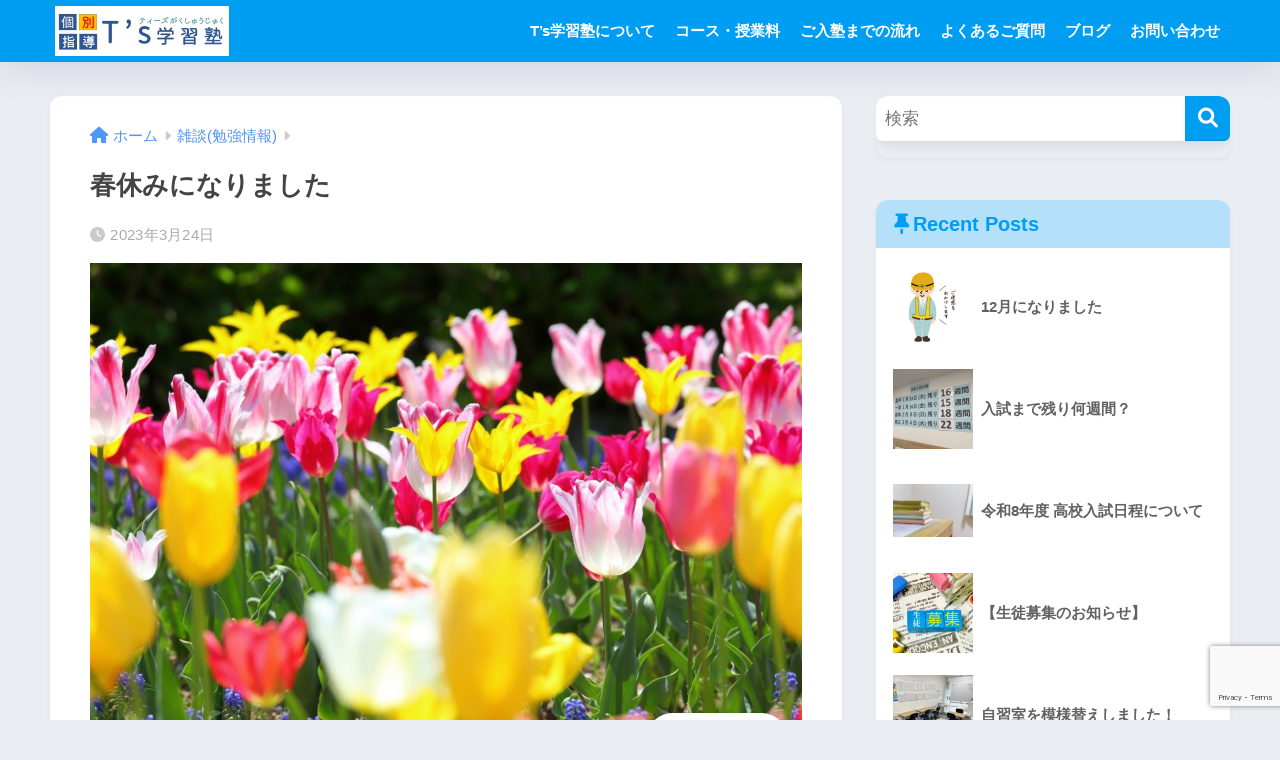

--- FILE ---
content_type: text/html; charset=utf-8
request_url: https://www.google.com/recaptcha/api2/anchor?ar=1&k=6Ld5TnIpAAAAAOdnPETZ4M9EHRLr0eLIs9uiKKbk&co=aHR0cHM6Ly93d3cudHNqdWt1LmNvbTo0NDM.&hl=en&v=PoyoqOPhxBO7pBk68S4YbpHZ&size=invisible&anchor-ms=20000&execute-ms=30000&cb=c78f6r5w8og2
body_size: 49734
content:
<!DOCTYPE HTML><html dir="ltr" lang="en"><head><meta http-equiv="Content-Type" content="text/html; charset=UTF-8">
<meta http-equiv="X-UA-Compatible" content="IE=edge">
<title>reCAPTCHA</title>
<style type="text/css">
/* cyrillic-ext */
@font-face {
  font-family: 'Roboto';
  font-style: normal;
  font-weight: 400;
  font-stretch: 100%;
  src: url(//fonts.gstatic.com/s/roboto/v48/KFO7CnqEu92Fr1ME7kSn66aGLdTylUAMa3GUBHMdazTgWw.woff2) format('woff2');
  unicode-range: U+0460-052F, U+1C80-1C8A, U+20B4, U+2DE0-2DFF, U+A640-A69F, U+FE2E-FE2F;
}
/* cyrillic */
@font-face {
  font-family: 'Roboto';
  font-style: normal;
  font-weight: 400;
  font-stretch: 100%;
  src: url(//fonts.gstatic.com/s/roboto/v48/KFO7CnqEu92Fr1ME7kSn66aGLdTylUAMa3iUBHMdazTgWw.woff2) format('woff2');
  unicode-range: U+0301, U+0400-045F, U+0490-0491, U+04B0-04B1, U+2116;
}
/* greek-ext */
@font-face {
  font-family: 'Roboto';
  font-style: normal;
  font-weight: 400;
  font-stretch: 100%;
  src: url(//fonts.gstatic.com/s/roboto/v48/KFO7CnqEu92Fr1ME7kSn66aGLdTylUAMa3CUBHMdazTgWw.woff2) format('woff2');
  unicode-range: U+1F00-1FFF;
}
/* greek */
@font-face {
  font-family: 'Roboto';
  font-style: normal;
  font-weight: 400;
  font-stretch: 100%;
  src: url(//fonts.gstatic.com/s/roboto/v48/KFO7CnqEu92Fr1ME7kSn66aGLdTylUAMa3-UBHMdazTgWw.woff2) format('woff2');
  unicode-range: U+0370-0377, U+037A-037F, U+0384-038A, U+038C, U+038E-03A1, U+03A3-03FF;
}
/* math */
@font-face {
  font-family: 'Roboto';
  font-style: normal;
  font-weight: 400;
  font-stretch: 100%;
  src: url(//fonts.gstatic.com/s/roboto/v48/KFO7CnqEu92Fr1ME7kSn66aGLdTylUAMawCUBHMdazTgWw.woff2) format('woff2');
  unicode-range: U+0302-0303, U+0305, U+0307-0308, U+0310, U+0312, U+0315, U+031A, U+0326-0327, U+032C, U+032F-0330, U+0332-0333, U+0338, U+033A, U+0346, U+034D, U+0391-03A1, U+03A3-03A9, U+03B1-03C9, U+03D1, U+03D5-03D6, U+03F0-03F1, U+03F4-03F5, U+2016-2017, U+2034-2038, U+203C, U+2040, U+2043, U+2047, U+2050, U+2057, U+205F, U+2070-2071, U+2074-208E, U+2090-209C, U+20D0-20DC, U+20E1, U+20E5-20EF, U+2100-2112, U+2114-2115, U+2117-2121, U+2123-214F, U+2190, U+2192, U+2194-21AE, U+21B0-21E5, U+21F1-21F2, U+21F4-2211, U+2213-2214, U+2216-22FF, U+2308-230B, U+2310, U+2319, U+231C-2321, U+2336-237A, U+237C, U+2395, U+239B-23B7, U+23D0, U+23DC-23E1, U+2474-2475, U+25AF, U+25B3, U+25B7, U+25BD, U+25C1, U+25CA, U+25CC, U+25FB, U+266D-266F, U+27C0-27FF, U+2900-2AFF, U+2B0E-2B11, U+2B30-2B4C, U+2BFE, U+3030, U+FF5B, U+FF5D, U+1D400-1D7FF, U+1EE00-1EEFF;
}
/* symbols */
@font-face {
  font-family: 'Roboto';
  font-style: normal;
  font-weight: 400;
  font-stretch: 100%;
  src: url(//fonts.gstatic.com/s/roboto/v48/KFO7CnqEu92Fr1ME7kSn66aGLdTylUAMaxKUBHMdazTgWw.woff2) format('woff2');
  unicode-range: U+0001-000C, U+000E-001F, U+007F-009F, U+20DD-20E0, U+20E2-20E4, U+2150-218F, U+2190, U+2192, U+2194-2199, U+21AF, U+21E6-21F0, U+21F3, U+2218-2219, U+2299, U+22C4-22C6, U+2300-243F, U+2440-244A, U+2460-24FF, U+25A0-27BF, U+2800-28FF, U+2921-2922, U+2981, U+29BF, U+29EB, U+2B00-2BFF, U+4DC0-4DFF, U+FFF9-FFFB, U+10140-1018E, U+10190-1019C, U+101A0, U+101D0-101FD, U+102E0-102FB, U+10E60-10E7E, U+1D2C0-1D2D3, U+1D2E0-1D37F, U+1F000-1F0FF, U+1F100-1F1AD, U+1F1E6-1F1FF, U+1F30D-1F30F, U+1F315, U+1F31C, U+1F31E, U+1F320-1F32C, U+1F336, U+1F378, U+1F37D, U+1F382, U+1F393-1F39F, U+1F3A7-1F3A8, U+1F3AC-1F3AF, U+1F3C2, U+1F3C4-1F3C6, U+1F3CA-1F3CE, U+1F3D4-1F3E0, U+1F3ED, U+1F3F1-1F3F3, U+1F3F5-1F3F7, U+1F408, U+1F415, U+1F41F, U+1F426, U+1F43F, U+1F441-1F442, U+1F444, U+1F446-1F449, U+1F44C-1F44E, U+1F453, U+1F46A, U+1F47D, U+1F4A3, U+1F4B0, U+1F4B3, U+1F4B9, U+1F4BB, U+1F4BF, U+1F4C8-1F4CB, U+1F4D6, U+1F4DA, U+1F4DF, U+1F4E3-1F4E6, U+1F4EA-1F4ED, U+1F4F7, U+1F4F9-1F4FB, U+1F4FD-1F4FE, U+1F503, U+1F507-1F50B, U+1F50D, U+1F512-1F513, U+1F53E-1F54A, U+1F54F-1F5FA, U+1F610, U+1F650-1F67F, U+1F687, U+1F68D, U+1F691, U+1F694, U+1F698, U+1F6AD, U+1F6B2, U+1F6B9-1F6BA, U+1F6BC, U+1F6C6-1F6CF, U+1F6D3-1F6D7, U+1F6E0-1F6EA, U+1F6F0-1F6F3, U+1F6F7-1F6FC, U+1F700-1F7FF, U+1F800-1F80B, U+1F810-1F847, U+1F850-1F859, U+1F860-1F887, U+1F890-1F8AD, U+1F8B0-1F8BB, U+1F8C0-1F8C1, U+1F900-1F90B, U+1F93B, U+1F946, U+1F984, U+1F996, U+1F9E9, U+1FA00-1FA6F, U+1FA70-1FA7C, U+1FA80-1FA89, U+1FA8F-1FAC6, U+1FACE-1FADC, U+1FADF-1FAE9, U+1FAF0-1FAF8, U+1FB00-1FBFF;
}
/* vietnamese */
@font-face {
  font-family: 'Roboto';
  font-style: normal;
  font-weight: 400;
  font-stretch: 100%;
  src: url(//fonts.gstatic.com/s/roboto/v48/KFO7CnqEu92Fr1ME7kSn66aGLdTylUAMa3OUBHMdazTgWw.woff2) format('woff2');
  unicode-range: U+0102-0103, U+0110-0111, U+0128-0129, U+0168-0169, U+01A0-01A1, U+01AF-01B0, U+0300-0301, U+0303-0304, U+0308-0309, U+0323, U+0329, U+1EA0-1EF9, U+20AB;
}
/* latin-ext */
@font-face {
  font-family: 'Roboto';
  font-style: normal;
  font-weight: 400;
  font-stretch: 100%;
  src: url(//fonts.gstatic.com/s/roboto/v48/KFO7CnqEu92Fr1ME7kSn66aGLdTylUAMa3KUBHMdazTgWw.woff2) format('woff2');
  unicode-range: U+0100-02BA, U+02BD-02C5, U+02C7-02CC, U+02CE-02D7, U+02DD-02FF, U+0304, U+0308, U+0329, U+1D00-1DBF, U+1E00-1E9F, U+1EF2-1EFF, U+2020, U+20A0-20AB, U+20AD-20C0, U+2113, U+2C60-2C7F, U+A720-A7FF;
}
/* latin */
@font-face {
  font-family: 'Roboto';
  font-style: normal;
  font-weight: 400;
  font-stretch: 100%;
  src: url(//fonts.gstatic.com/s/roboto/v48/KFO7CnqEu92Fr1ME7kSn66aGLdTylUAMa3yUBHMdazQ.woff2) format('woff2');
  unicode-range: U+0000-00FF, U+0131, U+0152-0153, U+02BB-02BC, U+02C6, U+02DA, U+02DC, U+0304, U+0308, U+0329, U+2000-206F, U+20AC, U+2122, U+2191, U+2193, U+2212, U+2215, U+FEFF, U+FFFD;
}
/* cyrillic-ext */
@font-face {
  font-family: 'Roboto';
  font-style: normal;
  font-weight: 500;
  font-stretch: 100%;
  src: url(//fonts.gstatic.com/s/roboto/v48/KFO7CnqEu92Fr1ME7kSn66aGLdTylUAMa3GUBHMdazTgWw.woff2) format('woff2');
  unicode-range: U+0460-052F, U+1C80-1C8A, U+20B4, U+2DE0-2DFF, U+A640-A69F, U+FE2E-FE2F;
}
/* cyrillic */
@font-face {
  font-family: 'Roboto';
  font-style: normal;
  font-weight: 500;
  font-stretch: 100%;
  src: url(//fonts.gstatic.com/s/roboto/v48/KFO7CnqEu92Fr1ME7kSn66aGLdTylUAMa3iUBHMdazTgWw.woff2) format('woff2');
  unicode-range: U+0301, U+0400-045F, U+0490-0491, U+04B0-04B1, U+2116;
}
/* greek-ext */
@font-face {
  font-family: 'Roboto';
  font-style: normal;
  font-weight: 500;
  font-stretch: 100%;
  src: url(//fonts.gstatic.com/s/roboto/v48/KFO7CnqEu92Fr1ME7kSn66aGLdTylUAMa3CUBHMdazTgWw.woff2) format('woff2');
  unicode-range: U+1F00-1FFF;
}
/* greek */
@font-face {
  font-family: 'Roboto';
  font-style: normal;
  font-weight: 500;
  font-stretch: 100%;
  src: url(//fonts.gstatic.com/s/roboto/v48/KFO7CnqEu92Fr1ME7kSn66aGLdTylUAMa3-UBHMdazTgWw.woff2) format('woff2');
  unicode-range: U+0370-0377, U+037A-037F, U+0384-038A, U+038C, U+038E-03A1, U+03A3-03FF;
}
/* math */
@font-face {
  font-family: 'Roboto';
  font-style: normal;
  font-weight: 500;
  font-stretch: 100%;
  src: url(//fonts.gstatic.com/s/roboto/v48/KFO7CnqEu92Fr1ME7kSn66aGLdTylUAMawCUBHMdazTgWw.woff2) format('woff2');
  unicode-range: U+0302-0303, U+0305, U+0307-0308, U+0310, U+0312, U+0315, U+031A, U+0326-0327, U+032C, U+032F-0330, U+0332-0333, U+0338, U+033A, U+0346, U+034D, U+0391-03A1, U+03A3-03A9, U+03B1-03C9, U+03D1, U+03D5-03D6, U+03F0-03F1, U+03F4-03F5, U+2016-2017, U+2034-2038, U+203C, U+2040, U+2043, U+2047, U+2050, U+2057, U+205F, U+2070-2071, U+2074-208E, U+2090-209C, U+20D0-20DC, U+20E1, U+20E5-20EF, U+2100-2112, U+2114-2115, U+2117-2121, U+2123-214F, U+2190, U+2192, U+2194-21AE, U+21B0-21E5, U+21F1-21F2, U+21F4-2211, U+2213-2214, U+2216-22FF, U+2308-230B, U+2310, U+2319, U+231C-2321, U+2336-237A, U+237C, U+2395, U+239B-23B7, U+23D0, U+23DC-23E1, U+2474-2475, U+25AF, U+25B3, U+25B7, U+25BD, U+25C1, U+25CA, U+25CC, U+25FB, U+266D-266F, U+27C0-27FF, U+2900-2AFF, U+2B0E-2B11, U+2B30-2B4C, U+2BFE, U+3030, U+FF5B, U+FF5D, U+1D400-1D7FF, U+1EE00-1EEFF;
}
/* symbols */
@font-face {
  font-family: 'Roboto';
  font-style: normal;
  font-weight: 500;
  font-stretch: 100%;
  src: url(//fonts.gstatic.com/s/roboto/v48/KFO7CnqEu92Fr1ME7kSn66aGLdTylUAMaxKUBHMdazTgWw.woff2) format('woff2');
  unicode-range: U+0001-000C, U+000E-001F, U+007F-009F, U+20DD-20E0, U+20E2-20E4, U+2150-218F, U+2190, U+2192, U+2194-2199, U+21AF, U+21E6-21F0, U+21F3, U+2218-2219, U+2299, U+22C4-22C6, U+2300-243F, U+2440-244A, U+2460-24FF, U+25A0-27BF, U+2800-28FF, U+2921-2922, U+2981, U+29BF, U+29EB, U+2B00-2BFF, U+4DC0-4DFF, U+FFF9-FFFB, U+10140-1018E, U+10190-1019C, U+101A0, U+101D0-101FD, U+102E0-102FB, U+10E60-10E7E, U+1D2C0-1D2D3, U+1D2E0-1D37F, U+1F000-1F0FF, U+1F100-1F1AD, U+1F1E6-1F1FF, U+1F30D-1F30F, U+1F315, U+1F31C, U+1F31E, U+1F320-1F32C, U+1F336, U+1F378, U+1F37D, U+1F382, U+1F393-1F39F, U+1F3A7-1F3A8, U+1F3AC-1F3AF, U+1F3C2, U+1F3C4-1F3C6, U+1F3CA-1F3CE, U+1F3D4-1F3E0, U+1F3ED, U+1F3F1-1F3F3, U+1F3F5-1F3F7, U+1F408, U+1F415, U+1F41F, U+1F426, U+1F43F, U+1F441-1F442, U+1F444, U+1F446-1F449, U+1F44C-1F44E, U+1F453, U+1F46A, U+1F47D, U+1F4A3, U+1F4B0, U+1F4B3, U+1F4B9, U+1F4BB, U+1F4BF, U+1F4C8-1F4CB, U+1F4D6, U+1F4DA, U+1F4DF, U+1F4E3-1F4E6, U+1F4EA-1F4ED, U+1F4F7, U+1F4F9-1F4FB, U+1F4FD-1F4FE, U+1F503, U+1F507-1F50B, U+1F50D, U+1F512-1F513, U+1F53E-1F54A, U+1F54F-1F5FA, U+1F610, U+1F650-1F67F, U+1F687, U+1F68D, U+1F691, U+1F694, U+1F698, U+1F6AD, U+1F6B2, U+1F6B9-1F6BA, U+1F6BC, U+1F6C6-1F6CF, U+1F6D3-1F6D7, U+1F6E0-1F6EA, U+1F6F0-1F6F3, U+1F6F7-1F6FC, U+1F700-1F7FF, U+1F800-1F80B, U+1F810-1F847, U+1F850-1F859, U+1F860-1F887, U+1F890-1F8AD, U+1F8B0-1F8BB, U+1F8C0-1F8C1, U+1F900-1F90B, U+1F93B, U+1F946, U+1F984, U+1F996, U+1F9E9, U+1FA00-1FA6F, U+1FA70-1FA7C, U+1FA80-1FA89, U+1FA8F-1FAC6, U+1FACE-1FADC, U+1FADF-1FAE9, U+1FAF0-1FAF8, U+1FB00-1FBFF;
}
/* vietnamese */
@font-face {
  font-family: 'Roboto';
  font-style: normal;
  font-weight: 500;
  font-stretch: 100%;
  src: url(//fonts.gstatic.com/s/roboto/v48/KFO7CnqEu92Fr1ME7kSn66aGLdTylUAMa3OUBHMdazTgWw.woff2) format('woff2');
  unicode-range: U+0102-0103, U+0110-0111, U+0128-0129, U+0168-0169, U+01A0-01A1, U+01AF-01B0, U+0300-0301, U+0303-0304, U+0308-0309, U+0323, U+0329, U+1EA0-1EF9, U+20AB;
}
/* latin-ext */
@font-face {
  font-family: 'Roboto';
  font-style: normal;
  font-weight: 500;
  font-stretch: 100%;
  src: url(//fonts.gstatic.com/s/roboto/v48/KFO7CnqEu92Fr1ME7kSn66aGLdTylUAMa3KUBHMdazTgWw.woff2) format('woff2');
  unicode-range: U+0100-02BA, U+02BD-02C5, U+02C7-02CC, U+02CE-02D7, U+02DD-02FF, U+0304, U+0308, U+0329, U+1D00-1DBF, U+1E00-1E9F, U+1EF2-1EFF, U+2020, U+20A0-20AB, U+20AD-20C0, U+2113, U+2C60-2C7F, U+A720-A7FF;
}
/* latin */
@font-face {
  font-family: 'Roboto';
  font-style: normal;
  font-weight: 500;
  font-stretch: 100%;
  src: url(//fonts.gstatic.com/s/roboto/v48/KFO7CnqEu92Fr1ME7kSn66aGLdTylUAMa3yUBHMdazQ.woff2) format('woff2');
  unicode-range: U+0000-00FF, U+0131, U+0152-0153, U+02BB-02BC, U+02C6, U+02DA, U+02DC, U+0304, U+0308, U+0329, U+2000-206F, U+20AC, U+2122, U+2191, U+2193, U+2212, U+2215, U+FEFF, U+FFFD;
}
/* cyrillic-ext */
@font-face {
  font-family: 'Roboto';
  font-style: normal;
  font-weight: 900;
  font-stretch: 100%;
  src: url(//fonts.gstatic.com/s/roboto/v48/KFO7CnqEu92Fr1ME7kSn66aGLdTylUAMa3GUBHMdazTgWw.woff2) format('woff2');
  unicode-range: U+0460-052F, U+1C80-1C8A, U+20B4, U+2DE0-2DFF, U+A640-A69F, U+FE2E-FE2F;
}
/* cyrillic */
@font-face {
  font-family: 'Roboto';
  font-style: normal;
  font-weight: 900;
  font-stretch: 100%;
  src: url(//fonts.gstatic.com/s/roboto/v48/KFO7CnqEu92Fr1ME7kSn66aGLdTylUAMa3iUBHMdazTgWw.woff2) format('woff2');
  unicode-range: U+0301, U+0400-045F, U+0490-0491, U+04B0-04B1, U+2116;
}
/* greek-ext */
@font-face {
  font-family: 'Roboto';
  font-style: normal;
  font-weight: 900;
  font-stretch: 100%;
  src: url(//fonts.gstatic.com/s/roboto/v48/KFO7CnqEu92Fr1ME7kSn66aGLdTylUAMa3CUBHMdazTgWw.woff2) format('woff2');
  unicode-range: U+1F00-1FFF;
}
/* greek */
@font-face {
  font-family: 'Roboto';
  font-style: normal;
  font-weight: 900;
  font-stretch: 100%;
  src: url(//fonts.gstatic.com/s/roboto/v48/KFO7CnqEu92Fr1ME7kSn66aGLdTylUAMa3-UBHMdazTgWw.woff2) format('woff2');
  unicode-range: U+0370-0377, U+037A-037F, U+0384-038A, U+038C, U+038E-03A1, U+03A3-03FF;
}
/* math */
@font-face {
  font-family: 'Roboto';
  font-style: normal;
  font-weight: 900;
  font-stretch: 100%;
  src: url(//fonts.gstatic.com/s/roboto/v48/KFO7CnqEu92Fr1ME7kSn66aGLdTylUAMawCUBHMdazTgWw.woff2) format('woff2');
  unicode-range: U+0302-0303, U+0305, U+0307-0308, U+0310, U+0312, U+0315, U+031A, U+0326-0327, U+032C, U+032F-0330, U+0332-0333, U+0338, U+033A, U+0346, U+034D, U+0391-03A1, U+03A3-03A9, U+03B1-03C9, U+03D1, U+03D5-03D6, U+03F0-03F1, U+03F4-03F5, U+2016-2017, U+2034-2038, U+203C, U+2040, U+2043, U+2047, U+2050, U+2057, U+205F, U+2070-2071, U+2074-208E, U+2090-209C, U+20D0-20DC, U+20E1, U+20E5-20EF, U+2100-2112, U+2114-2115, U+2117-2121, U+2123-214F, U+2190, U+2192, U+2194-21AE, U+21B0-21E5, U+21F1-21F2, U+21F4-2211, U+2213-2214, U+2216-22FF, U+2308-230B, U+2310, U+2319, U+231C-2321, U+2336-237A, U+237C, U+2395, U+239B-23B7, U+23D0, U+23DC-23E1, U+2474-2475, U+25AF, U+25B3, U+25B7, U+25BD, U+25C1, U+25CA, U+25CC, U+25FB, U+266D-266F, U+27C0-27FF, U+2900-2AFF, U+2B0E-2B11, U+2B30-2B4C, U+2BFE, U+3030, U+FF5B, U+FF5D, U+1D400-1D7FF, U+1EE00-1EEFF;
}
/* symbols */
@font-face {
  font-family: 'Roboto';
  font-style: normal;
  font-weight: 900;
  font-stretch: 100%;
  src: url(//fonts.gstatic.com/s/roboto/v48/KFO7CnqEu92Fr1ME7kSn66aGLdTylUAMaxKUBHMdazTgWw.woff2) format('woff2');
  unicode-range: U+0001-000C, U+000E-001F, U+007F-009F, U+20DD-20E0, U+20E2-20E4, U+2150-218F, U+2190, U+2192, U+2194-2199, U+21AF, U+21E6-21F0, U+21F3, U+2218-2219, U+2299, U+22C4-22C6, U+2300-243F, U+2440-244A, U+2460-24FF, U+25A0-27BF, U+2800-28FF, U+2921-2922, U+2981, U+29BF, U+29EB, U+2B00-2BFF, U+4DC0-4DFF, U+FFF9-FFFB, U+10140-1018E, U+10190-1019C, U+101A0, U+101D0-101FD, U+102E0-102FB, U+10E60-10E7E, U+1D2C0-1D2D3, U+1D2E0-1D37F, U+1F000-1F0FF, U+1F100-1F1AD, U+1F1E6-1F1FF, U+1F30D-1F30F, U+1F315, U+1F31C, U+1F31E, U+1F320-1F32C, U+1F336, U+1F378, U+1F37D, U+1F382, U+1F393-1F39F, U+1F3A7-1F3A8, U+1F3AC-1F3AF, U+1F3C2, U+1F3C4-1F3C6, U+1F3CA-1F3CE, U+1F3D4-1F3E0, U+1F3ED, U+1F3F1-1F3F3, U+1F3F5-1F3F7, U+1F408, U+1F415, U+1F41F, U+1F426, U+1F43F, U+1F441-1F442, U+1F444, U+1F446-1F449, U+1F44C-1F44E, U+1F453, U+1F46A, U+1F47D, U+1F4A3, U+1F4B0, U+1F4B3, U+1F4B9, U+1F4BB, U+1F4BF, U+1F4C8-1F4CB, U+1F4D6, U+1F4DA, U+1F4DF, U+1F4E3-1F4E6, U+1F4EA-1F4ED, U+1F4F7, U+1F4F9-1F4FB, U+1F4FD-1F4FE, U+1F503, U+1F507-1F50B, U+1F50D, U+1F512-1F513, U+1F53E-1F54A, U+1F54F-1F5FA, U+1F610, U+1F650-1F67F, U+1F687, U+1F68D, U+1F691, U+1F694, U+1F698, U+1F6AD, U+1F6B2, U+1F6B9-1F6BA, U+1F6BC, U+1F6C6-1F6CF, U+1F6D3-1F6D7, U+1F6E0-1F6EA, U+1F6F0-1F6F3, U+1F6F7-1F6FC, U+1F700-1F7FF, U+1F800-1F80B, U+1F810-1F847, U+1F850-1F859, U+1F860-1F887, U+1F890-1F8AD, U+1F8B0-1F8BB, U+1F8C0-1F8C1, U+1F900-1F90B, U+1F93B, U+1F946, U+1F984, U+1F996, U+1F9E9, U+1FA00-1FA6F, U+1FA70-1FA7C, U+1FA80-1FA89, U+1FA8F-1FAC6, U+1FACE-1FADC, U+1FADF-1FAE9, U+1FAF0-1FAF8, U+1FB00-1FBFF;
}
/* vietnamese */
@font-face {
  font-family: 'Roboto';
  font-style: normal;
  font-weight: 900;
  font-stretch: 100%;
  src: url(//fonts.gstatic.com/s/roboto/v48/KFO7CnqEu92Fr1ME7kSn66aGLdTylUAMa3OUBHMdazTgWw.woff2) format('woff2');
  unicode-range: U+0102-0103, U+0110-0111, U+0128-0129, U+0168-0169, U+01A0-01A1, U+01AF-01B0, U+0300-0301, U+0303-0304, U+0308-0309, U+0323, U+0329, U+1EA0-1EF9, U+20AB;
}
/* latin-ext */
@font-face {
  font-family: 'Roboto';
  font-style: normal;
  font-weight: 900;
  font-stretch: 100%;
  src: url(//fonts.gstatic.com/s/roboto/v48/KFO7CnqEu92Fr1ME7kSn66aGLdTylUAMa3KUBHMdazTgWw.woff2) format('woff2');
  unicode-range: U+0100-02BA, U+02BD-02C5, U+02C7-02CC, U+02CE-02D7, U+02DD-02FF, U+0304, U+0308, U+0329, U+1D00-1DBF, U+1E00-1E9F, U+1EF2-1EFF, U+2020, U+20A0-20AB, U+20AD-20C0, U+2113, U+2C60-2C7F, U+A720-A7FF;
}
/* latin */
@font-face {
  font-family: 'Roboto';
  font-style: normal;
  font-weight: 900;
  font-stretch: 100%;
  src: url(//fonts.gstatic.com/s/roboto/v48/KFO7CnqEu92Fr1ME7kSn66aGLdTylUAMa3yUBHMdazQ.woff2) format('woff2');
  unicode-range: U+0000-00FF, U+0131, U+0152-0153, U+02BB-02BC, U+02C6, U+02DA, U+02DC, U+0304, U+0308, U+0329, U+2000-206F, U+20AC, U+2122, U+2191, U+2193, U+2212, U+2215, U+FEFF, U+FFFD;
}

</style>
<link rel="stylesheet" type="text/css" href="https://www.gstatic.com/recaptcha/releases/PoyoqOPhxBO7pBk68S4YbpHZ/styles__ltr.css">
<script nonce="xbjtD1Z2SFG4XuaLxdAZjQ" type="text/javascript">window['__recaptcha_api'] = 'https://www.google.com/recaptcha/api2/';</script>
<script type="text/javascript" src="https://www.gstatic.com/recaptcha/releases/PoyoqOPhxBO7pBk68S4YbpHZ/recaptcha__en.js" nonce="xbjtD1Z2SFG4XuaLxdAZjQ">
      
    </script></head>
<body><div id="rc-anchor-alert" class="rc-anchor-alert"></div>
<input type="hidden" id="recaptcha-token" value="[base64]">
<script type="text/javascript" nonce="xbjtD1Z2SFG4XuaLxdAZjQ">
      recaptcha.anchor.Main.init("[\x22ainput\x22,[\x22bgdata\x22,\x22\x22,\[base64]/[base64]/[base64]/[base64]/[base64]/[base64]/[base64]/[base64]/[base64]/[base64]\\u003d\x22,\[base64]\x22,\x22w6A5LcOhTW8RwoXCiMKVw7pJwpF1wqfCm8K4e8O/[base64]/Cu0nCisKdw57DmMKNOEHDlH/ClW3DvsK8EsO7VlpIcVsJwofCnAlfw67DlcOSfcOhw4vDsldsw4ZtbcK3wpY6Ijx9KzLCq3fCm11jTsOzw7Z0dsO0wp4gZibCjWM0w57DusKGGMKtS8KZC8OHwobCicKuw59QwpBCScOveHHDlVNkw7XDmS/DojYIw5wJI8OZwo9swrfDh8O6wq5iawYGwrPCgMOeY1bCo8KXT8K2w6Iiw5IyJ8OaFcOYCMKww6wnVsO2AAXCnmMPSW47w5TDll4dwqrDjMKuc8KFS8OZwrXDsMOeJW3Dm8OtOGc5w6LCosO2PcKkI2/DgMKrTzPCr8K/wpJ9w4JgwqvDn8KDVWlpJMOEeEHCtFFVHcKRKCrCs8KGwp5yez3Cp0XCqnbCgQTDqj4Iw4BEw4XClkDCvQJ/[base64]/PF95w60oGE8zw4vDv1fDtCDCjMKtw6YTEmfDpsKlOcO4wrNJE2LDtcKQLMKTw5PCsMO1QsKJFC0SQcO4ACwCwrvCm8KTHcOMw6QAKMK4J1MreU5Iwq5wc8Kkw7XCs0LCmCjDnXgawqrCn8Opw7DCqsOMQsKYSzIiwqQ0w7IDYcKFw6t1OCdaw6NDbWgnLsOGw6/Cm8OxecOYwovDsgTDvDLCoC7ChRFQWMKJw48lwpQaw5AawqBgwp3Coy7DqmZvMzlfUjjDo8OnX8OCV13CucKjw4lWPQkcIsOjwpsQH2Q/[base64]/[base64]/CnDXDv8KyfcOcwp01wovDpMKDw4zCqsK3TcKcUGlsFcKBHR7DniDDl8KdH8O7wpPDrcOKFS8uwoPDv8OrwrEww5LDukTDv8ORwpDDqMOkw7vDtMOVwp8HRnl9F1zDqXN2wrk2wpBjV354bw/Dr8OXwo7DpHvCrMOeahbCgBnCu8KcHMKJEjzDlcOHAMKzwo9ZKn1MGsKmwoB5w7nCryJ9wqXCtMK5EsKXwrMywpkfOsOpKD7Cm8KmA8KPJAhNwpTCqsK3C8Ohw7w7wqpeb0lXw6zCuxpbGsOae8KFajJmw6olwrnCkcK/EsKqw6RoIMK2McKOc2Ukw5rCv8ODAMODRsKaTMKPT8OOecKuG2IkCsKBwrtfw7jCjcKFw4IXLwTCjsO2w6LCqj16Kwo+wqbCpHklw53Dk3PCtMKKwpcDPCfCkMK+Cj3DisOGeWHCsQrDn3dqbMK3w6HCqcK0wq1xcsKqH8KRwp4kw6/Cqj0GdsO1dsK+Q15owqbDmjBTw5YXBMKQAcO2EUXCqUQNP8KXw7PCogXDvsOpbsOUfUJtA34RwrNVLB/Dtk4dw6PDpGzCtVZQOA3DjCLDlcOvw74fw6PDrMKAD8OAbTJkdMOJwpYGHmvDt8KfFcKiwoHCvg9jDMOqw5kaWMKbw7oydSdewpd/[base64]/w7Zpwrtrw5R8wqPCgCJGw6pZPQ/DosKVHxvDl2TDlsOxJMOgw6Bxw7c8FsOEwo/DvsOLIWXCmhIcJQjDvTNnwrgRw6DDkkQwKEbCr359HsKpRUp/w7l6NAhcwpTDoMKPWWlMwq1wwodkw5kEEsOBbsOzw6zCqcKWwrLCgsOdw7FlwpDCiDtiwp/[base64]/FsK2wo0DV3rCucKGwodZOm0rf8OTw6jDuTDDocKwwpZXfTXCslRUw5RXwr1lD8ONNlXDmGfDtMOAwrYyw6hvNSrDm8K/YWLDn8Onw6nCk8KkfjBjFsKVwo/DiGJTU0s+wpQLD3fDnlTCgzt9dsOHw6Akw7HCkC7DsGTCv2bDj3TCrAHDkcKRb8KXTS4Ww6I/[base64]/CojrCiDpUwrvDpsOPw4A4wpHDq8OLSMOQZ8K5CsOYw6AJNy7Ct3djVyjChcOUeTEZVMKdwqQbwokoEsOkwoUNwq53wrBiBsOnO8Kew557cw9uw7ZLwqLCrsKgW8KhNgTCksOuwoRkw4HDuMOcasOXw6XDjcOWwrIYw7fCpcOxEnDDqk8Bw7DDucOfYzE/KMKWWG/DscKnw7tkw6fDksKAw404wozCp2hsw4Qzwoo3wptJMC7ClTrDrTvCuQ/CgMOUYRHDqmlEPcKhShDDncKHw4YnXz1fTypqBsObwqfDr8KiMHXDii09CyNDfSHCtQV0AQ0FElZXScK2bVjDs8OWdcO5wq/DuMKKR08vYBPCl8OuW8KnwqvDqF/DpUjDusONwqrCrCFMCsKgwrjCjS7DhGjCpMOvwpPDh8OEXBN0ImvDqVsKLA5bI8OVw67Cu2oUX0t+agzCrcKIRcOubcOYLMKAAsO3wrtiPgvDh8OGLlvCu8K3w58WKcOnw7lxwpfCrktHw7bDiE02EsOAQMOdVMOmb3XCkV/DlQtewrHDpz/CjHkgHRzDhcK3KMOeeRnDuUBEasOGw41WClrCuyxVwokRw4rCjsKqwqBxGD/CgFvCnA4xw6vDtCoOwofDjXFQwq/[base64]/CmcKqwq1qwq8/[base64]/[base64]/CncKTCQXDmG9TJ28uw4LCuV7CgwrDqwtQX0HDu23Dh3wVOykHwrXCt8OcTmrCmmJTCE9kfcK8woXDlXhdw7o4w7Mnw78kwr/Cr8KVBxvDl8KZwrAFwpzDqG4Zw7dSFnQAVxjCnkHDoVEEw6F0fcObIFMiw5XCmsO/wrbDiHsqL8Ofw4BtTXwnwrrDpcK3wqnDhcOzw6fChcOjw6/DqMKaTTJZwrfCiCxkIQvDusOBAcO/w7nDq8OXw41zw6LDvsKcwrzCucKTLH7Cnxosw6HDsmHCv1vDn8O8w6JIdsKOScKVIVjChgEKw77CjMOawpJWw4nDvsOBwpbDk2UwK8KTwrfCt8KLwo5qccOOAFHCtsO8cDrDr8KWLMKLVQMjUiJRwo01dzQHEMOdbcOsw53DqsOWwoUpC8K5XsKbFDBXNMKgw7nDm3/DsXPCnnnDt3REScKSZMKNw61dw5x6wrhFbnrCgcKaUSHDu8KGTMKxw513w65JPcKuw77CocOWwqnDmA7Dg8Kuw7HCv8KOXkrCmlo1fMOuwr3DqsKxw4NuIzxjfxvCtiY8wrzCjUM5w6XCtcO0wqLCncOIwrbDvkLDsMO/[base64]/DsMKVTnkvYsKrBMKgFFZSwqTCv3BGSxEyLsKIwrnDqhcrwrNgw4NlHXnDg1fCqsKqI8Kgwp3DrcOgwpjDmsODbB7CrcKvRjTChMOkwoxMwpXDi8Kmwp1mbMOuwoBOwrETwqTDkDsBw6d0ZsOJwqUWGsOnw7/CssO+w7I1wrrCksOjRMKCw6N0wpvCuQstcsOYwooUw7zCt13Co1TDpTsww7FIK1jCtGjDjSxIwqfDnMOlXhg4w5pyK2HCu8Opw4bDgkHDpibDqmnCgcOlw6Vtw78Kw7HCiFbCvMKqVsKEw4M2QH9Uw607w6RXFXJtfMKew6ZUwqbCoA0zwoXCqE7Cgg/DvkV+w5bClMK6w47DtS84w5o/w6tRE8KYwoHCtMOSwoHCpMKUc0clwpzCvMKwVmnDocOvw5Mrw43DpcOew6FLcw3DuMK/IQPCgMKywqk+VTNfwrluHMO3wprCscOdGR4UwqsSXsOXwplrLwprw5RIQUXDjsK3RRbChXUqV8OFw6jCr8O+w4DDvsO+w6Npw5zDlMK2wo1Hwo/Dv8O0wqDDpcOvWBAPw4XCi8Oaw6bDhzsaNQdzw4rDmMOVGnrDj37DpMOtVHjCvsO4T8KYwqLDv8Ofw6rCtMKswq5Dw6cIwq98w6LDtlDCqWDCqFbCqcKKwpnDrwR5wqZvQsKRA8KYO8OawpzCk8KnWMKywo1yMHxcCsK/F8Oiw7kBwp5jV8KiwpgjXiUYw7JRRcK2wpksw4HDtW1KTjLDvcOnw7HChcOQBW/[base64]/LcO5M8Oaw7DDgAEvwpfDoysFw5/CqcKhwqjDjsO/wq7ChUnDizV6w5bCkxLDocK3OEgXw7rDgsKXLFLDp8Kbw5EEFxnCvUTCpMOiw7HChSx4w7LClT7Cv8Ozw74xwpxJw5fDkU5cAMK8wqvCjkgMSMOHe8KgehjDrsO2FSvCocKswrAQwos4YC/ChMOfw7B9Z8Ohw70EacO7FsKybcOgfnVUwo9GwpRMw5rClDnDiUvDocOZwrPClMOma8KWw6HCpRHDhMOHRMOpa0EpNQMUJ8KUwrrCgx8Bw5LCiErDsD/CgxouwoTDr8KBw5pxMXE7w4nCmlnDsMKoKFkVw5JEYsOBw6I2wrNmw5vDlU/DhU53w7MGwpQbw6bDqsOOwpPDqcKBw48kNcKEw6nCmjnDj8OUV0DCmUvCtMOjQ1rCk8K8RifCjMO1wrYfIQwjwoTDpUA0WcOteMOQwqnCsCLCm8KefsOxwp3DsDN9Qy/CsQLDqsKvwqlHwqrCoMOzwqXDvRTDu8KBw6LCmz8Fwo3CmgPDqsKZI1FOHz7DmsKPJAXCtMOQwrI+w5LDjRlRw7xiwr7Cvw7Cu8Kmw5vCrMOOGMOuBMOydcOhD8KBwpt6ScO1wprDiG9/DMO7P8KcO8OKN8ODCAbCpcK4wox6XRrDkC/DlcOOw4vCljgMw79gwonDmT3Cn1NwwoHDjMKSw57DtUV1w5VAC8K7NcOuw4Z+U8OWFE0Cw4nCqxLDj8Kiwq8ZKcK6AX49w5gowp5QNgLDnHU+w683w5dsw4nCilvCnVxEw7rDoQEvKHXCjnVPw7bCv0nDuTLDlsKJSCwtw7XCgxzDrh/[base64]/DuMKhRsKFwq3CkS1cw6Bnwr8MJRfDt33ChwNqUG4Ow5FzZMOgI8KPwqpOKsKubMOefDtOw5XCt8KZwoTCk0XCvEzDjS9/wrMMw5xhw7rClxN1wpnCvj81G8OfwpNhwpHCg8Kxw6kewqo4A8KCUBfDhENxFcKYInkCwr/CuMKlTcOBLjgNw7lFXsK+AcK0w4tDw7bCicOicyBDw7ASwrrDvwjCicOWK8OXISPCsMKmwq5dwrgsw6vDmjnDm0YqwoU7JC7CjBsGPsKbw6jDsw03w4vCvMOlTUMqwrvCk8O9w5rDucOKYiVWwpdXwpXCjjgzaD3DmhHClMOEwqjCvjpZOMOHLcKWwpzDkVfCpV/CgcKOfFMJw51bGynDr8OJTMOFw5PDsU7DvMKIw5I4Z3U8w4LDh8Oawpozw5fDkX/[base64]/IcKNf8KKSy5gZ8OiajkKwptuw709ecK7e8OhwqfCqVXCnw8YMMK4wqnDlj8GYsKAKsONekEWw5rDt8OiRW3Dl8KCw5Q6YDvDq8KIw6dHccK6bC3Dp2RqwpBYwpzDiMOEd8KvwrDCp8O7wrHCplF7w43ClMKtDDbDhMOuw69/[base64]/DnkXCqcOywpRcw4LCiSQdFSbCpMOQwp1xQmQkw5F1w5gNd8K9w7TCt18Uw7A4MR/DusK6w6pcw5PDgMKRWMKgQHQeEityesOLwoDCr8KQTQN+w4M0w57Ds8KowoBww5PCqSZ9w6rCkRjCq3PCm8KawqQywpPCn8Ojwpsmw4HCjMKawqnDuMKufcOUKmTDk3cowoPDhMKRwo54wrXCncOmw7t6MT7Do8ORw5gKwqx4w5DCsgppw6AawpPDtVNzwoNDCV/ClsOXw4oLMHQ9wobCosOBPGx8CcKCw685w41vcA8GY8OOwqc3MkBuHAcLwqZuB8Oow6V2wocfw7XChsKqw7hwBMKARmDDi8OtwqfDq8ORw6QfVsOHeMO5wpnChUBdFcOXw7/Dk8KNwr8sw5fDgmU6bcK4WhQkSMOfw5I/[base64]/DoGI4YcKvYHxrw5XCtcO2w43DkcKvXXfCqCZ4FsOkCsK8YcOYw4hqHjLDocKOw7XDqcOnwr3Cs8Kqw6UNNMKKwpDDucOeKBfCt8KtTsORw4pZwq/CpcKBwqpTbMOpfcO+w6FSw7LCisO7OGjDvsKVw4DDj00FwoczScKZwpBPfyjDpcOPLhwZw5nCkkR8wpbDv1bCiTvDozDCkz1fwo/DpMKAwpHCm8KYwosqX8KqTMOdScKDM3HCoMO9B35gwqzDvU5/wrg/HD8eFFcVwqzDl8OHwpDDgsKZwpZTw6M5axUbwqZIKBjCicOvwo/DmMK2w6bDmj/DnHkuw6fCkcOYKcOIRz7CogjDgx7DuMOkbw1SFmPCmwbCssKrwrU2QzorwqXCnhAXM2nCq1HChhZSchDCvMKIacOwcElBwqd7N8KLwqZoD39td8O1w4zDuMKITisNw6zDssO3Yg0hWsK4DsObXXjDjFc/[base64]/CmWhmIcOUw7bDkcOnYMOLBMOBVDg1w5B7w4DCqMKWwpLCmcOSNcOAwo0ZwqMPXsKnwr/Ci0sfccOeHMK1woBgCn7Dg2jDoV3ClkLCtsKew79+w7DCs8OFw45NVhHCgiDDozlmw45DV0fCjHDCk8O/w4piJHMpw6vCmcKpw53CssKuTSYKw6YXwp5TIz1MQ8KsCgDDr8OJw6/Cu8KewrbCkMODwqjCnTrCnsOKPjXCu2Y1IlRbwo/DscOFZsKoIcK3I0/[base64]/Ds8KWwrLDhsK4w7jCrMOnG3R4WWNfwoXCsDtLd8KrPsONMcK/wrVMwr3DiX0gwp8Qwr0OwohmYTUjw6gJeU4dIsKGHcOWNEYtw4HDjsKrw7vDoDJMesOGUWfDssOCGcOEWAjDvcOwwrw+AsOeU8O3w7QHR8OwS8Ouw58ow4sewrbDrsOKwprDkRXCr8Kow49QJsKsGcKTZsOOfjzDscOydid2biE7w4dEwo3Du8O/w5kXw5zCqUUhw6TCpMKDwpHDr8O4w6PCqcKqL8OfScK2ZTwOSsOQaMOHCsKzwqYfwohBFjkSf8KDwosWfcOxw7vDksOSw6ddIh7CkcOwJMKxwonDi2HDphQJwrQ6wr1Lwrs/LcKDdcK9w7FmGmLDrlLCk3TCmcK5RjhgFz82w53DlGk0AsK4wphWwpgYwoLDkULDpcO1B8KYW8KpKcOFwq0BwowBUkc6MWJZwpcTwroxw64gTDHDk8KvNcOBw71Dw5vCn8Kww4XCjE5ywr3CncKRLsKHwo/Cg8KVVn7DilPCq8O9wrPDgMOJQcOJKXvChsKdwrHDtDrCt8OJLTjCvMKdXG0Yw5Frw4nDgm/DrHDDtcKxw5QtHF/DtUnDisKteMOWY8OYTcORQCzDnVpCwpFAb8OuMTBfWCFpwovCpMKYPHfDr8OMw7jDjsOgC1x/[base64]/DlsKEwpwvw6vCnjxnAj9UIsKNCsKnw4kowrtKZMK3TFdLwrbClmXDgnvCocO6w4fCssKdwrohwp5kU8Obw7LClsOhe2TCsRBuwozDvxVwwqQ0XMOWacK/BAwOwr5SZ8OkwqvCl8KAGcOxOsKJwoRpSHfCv8KwI8KhXsKGMlQ2wpICw5YMTsOlwqzCrMO+wr5jLcOCYwo/wpYew5PCkFTDisKxw6RqwqPDhsKbDcKWIcKYMlMPwqMIDyTDm8OGMhNjw7PCpMKpUcOyc03CtCnCuhstEsKYSsOrEsOTGcOGAcOWGcKywq3ClUzDtnbDoMKgWx/[base64]/Cg8OAUzTDjMKNEsOowqjCllHDqcKsw5BJbcKIw7cOEcOle8K6wpY6BsKiw4vDtcOfdDfCinHDkxwcwpAPWXtDLAbDlV7CpcO6JyVXw6k8w4J7wqTDrcKCwo4CGMKtw5xMwpcbwp/ChBfCvlPCscKLw7XDrg/DnsOEwovCvBTCm8OrbMKBAQPDnxbCs0LDtsOucUZZwrvCrsO0wqxgdg9MwqvDiX7DuMKlYSXDvsO6w4vCvsKWwp/[base64]/[base64]/wp/DisKcw41Rwp1fIBc8NcOIwqjDlxjCnDBsfxHDtcOZecOfwrDDosK1w6nCpsObw4/ClglSwrx6D8OzZMKCw4DCmkIiwroFasKOMcOYw7/DisORw4dzEcKLwrc5CMKMSVR1w6DCrMK6wo/[base64]/DssKZYkfCkiMFTcKXZgHDgMKvwo7CoEMdW8K6ecOxwqUwwq3Co8OoTmImw6fCrMKxwokDLnjCo8KMwoplw7PCrMOvJMO2czJ4wpzCm8OjwrJNw4fCsgjDghIoKMKbw64sQVEeRMOQeMOywpnCicOawqfCucOuw55IwrjDscKkFMOoJsO+Rj/CgcOuwqVBwpsPwrE9RR/CnxXCqXVuM8KfDlzDm8OXMMKReSvCq8O5DcK6QXTDp8K/Yz7DjEzDu8OMFcOqMTLDm8KWR0wQayx1d8OgBA8ww4xTXcKpw4BEwozCkngVwqjCi8KAw67CtMKaDMOdaSokOgcrcATDpcOgJFxdDMK1VEnCoMKPwqDDlWkRw6nCpsO0XHI4wpk2CMK4QsKzQTXCp8K6wqEOL1/Di8OrNsK7w48Xw4jDgzHClQ7DjR97wqMFwr7DtsKowpcIAHnDksOMwqXDkz5Ww67Dg8K/G8K2w7XDhArDqMOLw43CtcKrwp7CkMOVwrXDigrDisOpw4ozbiRtw6XCocOCw6rCijgWNm7CgCdiHsK0AMO7wovCisO2wogIwpZqD8KHVxPClXjDiGDCqMOQCcOkw7d/KcO0QcOiwrbCosOnG8OVYMKUw6nCrW4uDcKSSxLCqUjDn2XDgl4Iw7sNH3LDgcKMw4rDjcK+IMKqLMOuYcKHTsKDGGVjw6VeQRc+w5/CqMODK2bDpcK4O8K2w5USwrFyQ8Oxw6fCv8KbLcOXRTjDuMKlWxdsR1DCp3Mcw684wrrDjsKEbMKtQcKwwp98wrkbQH5DAS7Dj8Okwp7DisKJRUNJKMOIBTouw6JwOV9vH8OVZMOhJwDCjg3CijNAwpvCpC/DqV7CtCRUw6pdYx0pC8KjfMKzMS97GiRBNsKhwq7DsRvDtMOMw6jDs0PCp8KSwrkQATzCjMKrEcOxV2R3wpNawqjCgMKewo7CgMOtw41TT8Kbw7V9RMK7D2Z/NUzCi13DlyHDucKgwrXCo8KswoHCkQlDMsOwGzjDr8KswqR4OHLCmGbDvF/CpMKiwojDs8ORw7djMGrClw3CpGRNAsKhwr3DhnvCpyLCm3JuOsOMw6wpNQgZLsK6wrsvw6XCiMOsw7NpwrTDrmM8w7HCriPDoMKpwqZZPmTCuwDCgmPCoyXCuMO+wrRiw6XCq1JHU8KxdR/CkzBZAFnCqxfDncK3w5fDp8Orwo7DuTjCn0IwfsObwoLCr8OQQcKCw6FOwq7DpsOfwo92wpAIw4xiKcK7wpMTacO/wo0Xw4BkS8K4w6Vkw57DtQhHwr3DvcO0aFfCgWdFcQzDg8Omc8OrwprDr8OowopMMUvDm8KLwpnCucKnJsKKBXjDqGpLw5sxw7DDjcK0wpXCmcKXWMK/w4JHwrA6w5XCjcOeYmFgR3ZTwo9zwoEhwpLCp8KZw5jDhAPDrk3DlMKUDCTCuMKOR8OQcMKfWcKwVQDDucONwoAMwovDmHBqG3rClMKJw7hyVMK/cW3CozTDtlkcw4ZiRjYcw6kHR8OjR0vDqx7DkMO/w5FXw4Yhw6bCtirDhcKQwoI8wqNawpUQwoUocnnCvsKfwqBzJsK4QcO/w5t0Xh5FCRscGcObw5YQw77Ds2c7wrjDhnk5fcKFI8KrQ8KScsK1wqh4F8O5w6Ixw5vDvihjwow/N8Kyw5drOGZ8wooDAlbDjUBewpZSK8O0w5DDt8KQRmkFwrMCJGDCuUrDscOXwoUow7l2w63DimLClcOmwrvDrcOUfzs9wqvCv0zCgMK3AwjCh8KIHsKewoXDnWXCv8OxVMO5YEbChXxgwq/DoMOTT8O5wozCj8Odw5TDnRISw6LCqT0WwrVLw7dDworCpcOsAWrDqV59QTFXbTlUb8OSwr8tWMKyw7dgw6LDr8KCEsO3w69zEy8Uw6VBMwxNw4M0EMOxAVYrwpbCjsKQwp8vC8OsdcOSwoTCs8KtwooiwqfDiMKLW8Kcw7/Do3vDgwcQCsOGbxrCunPCuEE9SHvCucKUwogEw4VQdsOZTzHCjcOvw6rDtMOZaUfDhMOWwoV+wrB8F3F2FcOLIxRFwozCg8Oidh4dalx/LcK7RMOsHiXCpjY/[base64]/QMK1VMOvwokNw5EhwopEw5oGW8KVf0HCo8Kcai5paDcVKMOLS8KpGcKgwrFLGmzCoXnDrlHDn8Kmw7EhQzDDlMKFwqLCmsOkwp7CrMO1w59cXMK7HTsGwovCv8OaW0/CklF0L8KGP23DgMK9wqNJNcKjwolJw5/DvsO3Oxwvw4nDosK+ZURqw43ClSLClxPDicOlV8OyYiJOw5fDvQLDhgDDhAp7w4VVPsO7wp/DuhEdwptawpF0Q8OtwqNyBALDoGLDjMKCw4gDDMK2w4pAw4l9wqZnwqtXwr80w6PDicKXD0DDi3xkwqoPwrHDvHrDgHh7w5VowotXw5QGwqLDjyYPa8KbH8Obw73CocKuw4E8wqXDt8OJwrXDpXUDw6o3w63DiwbCuH/DoHPChFvCrcOGw5nDkcKORVFhwpMcwrrDpWrCtsK7w7rDsD9ZP33DksOlSF8oKMKnQS4+wofDlT/CvsKhPirCpMKmCcOUw5fCs8OtwpLCjsKbwrHChBdJwqEGfMKNw4gDw6pIw4bDrC/DtsOySD3CgMOJfVbDgcOqLiF4JMOlFMK2wovCncK2w77DoUVPcnrDssO/wo0/wrnChUzCtcKewrDDnMOjwpNrw6HDoMOEbz/DuSNDKxHDiy8Kw6pQZQ7DgzrDvsOtYTfCp8KiwqAachNzJMKLGMK1w73CisKhwr3CnxMjFkzCiMOnBcKqwqBiTybCqcKbwrPDmj8/RRXDo8OiX8KNwo/CoDBBwqhawp/ClMOoXMOew6rCq3vCmR0vw7DDhBJuw5PDvcK7wr3CgcKaGcOawpDCpnXCqm3CgTEnw5jDmCvDrsOIRyhfS8Ouw5/ChX97akLDncOeDsOHw73ChifCp8OtJsObGjxIYcOES8OQai08bMO5AMK1wp3CrMKsworDhwpqw6h3w7DDl8KXBMOLV8KgKcO7RMOGdcKowq7CoW/DlzDCt05vD8K0w67CpcOkwpzDlcK2UMO5wr3DgBAjOGjDhRTDlRcUIcKmw5jCqhrCtkBvDsOVwptJwoVEZDjClnU/aMK0wqPCncK9w6NiWcOCD8O5w5Inw5sxwq3CkcKwwrk4HxHCkcKnw4gswpEiaMORZsOmwonDpFUldMOzDMKsw6jDnsKBZD1Kw53CnTnDuwXCuQ9COBY/DQjCncOcISY1wpXChnPCjUrCtsKYwrzCisKsax7CgQPCuz1rEkzCpFnCvzXCo8OrNDDDhMKzw6rDl1VZw69/[base64]/DtcOKDwTDokRcwqDCpMOPw4FCw7UZbMKlPUgqEWhOP8OUMcKhwohOezDCuMOSRlHCvcOKwovDtMKfw7QBSsO7D8OtCsKvVUo/w58OETrDssKRw4YOw7hKSCZywo7Dlj/DgcODw5lWwq5sRMOdH8KDwr8xwrIlwrzDhR3DgMKcbhNcwrDCsR/[base64]/KTjDoG8fFcKLw5vClsOSwoBnw7TCsMKXHsO2AS5rLsKxTTFdSmLDgMKpw5QywrHDmwzDqsOeRMKrw4ZAecKXw5fCkMKwbQXDsk3Ch8KSY8KTw4/[base64]/DnsOow5BpAcOYwrUIw4MuwoEFS8ObJMKswrjDnMK2w5DDuGLCocOyw57DqcKkw6dCU0AswpjCpGLDisKHdFp5ZMOzT1Rvw6DDmsOVw5vDkzB5wq85w4MywpvDpsKmWRAuw57DksOtWMOdwpN9Jy/CgcOxPwcmw4FYaMKwwqbDixPCtm7ClsOuE2/[base64]/wp3DkAbCr317Qy7CssKUQ0vDpiAiU2bDkEVfwpM0JMKYUkLChQ58wqMLwoDCvRPDg8OPw7dew5oEw5sPV2/Dv8OuwqFBVVp/wrPCrnLCj8K9NsO3XcOZwpvCkjI+GgFNaC/CrxzDp3vDo0XDow8DfVVic8KXPGDDmH/CozDDjcKVw5XCt8KgAMK2w6MmY8O/a8OTwp/CqTvCgSxyYcKjwrdCX3BhGT0UOsKdHWHCrcOnwoQKw5pbw6NxKSzDiwbChMOkw5XClWUTw4jCp1t4w43CjkDDiRU5CDrDlMKIwrLCkMK5w6RQw7rDkzXCq8OXw6jCq0/[base64]/CmsOZEHgzw5tLBcOtw7fDvgnDqMOiw7wWwr5LI8KFAcK4Yk7Do8Kpwp/Co1Bua3k0wodrD8KSw6zDosKlJy0kwpVIecOULnbDm8KLw4dpOMO6LQfDqsOOWMK/Ngh+R8OXHHARRQVuwrrDkcOEH8OtwrxiPBjClG/[base64]/CiMKfw7BORg5gw4TDosKQcMOzJMKnDcOvwos8Eh8/Qw5aTkXDuz/Do1XCu8K2woDCuWfDgMO4ZsKUX8ORHTgZwpYVG10nwqYWwr/[base64]/CoR3ChcOoFMKEwr0Ow4XDtcOxwrYPSMKkB8OJwrfCqnRRJSHDrhjDvFnDv8KZV8OxDxV6w5Z/MQ3CicKdB8ODw7Fww7dRwqpBwpTDhMKPwpfDvmcXAXHDlsKxw6TDgsO5wp7DhylJwpFRw6HDkXnCvsOiZsKZwr/DrMKBGsOACnovK8Oqwo3DnCPDlsOBSsKmwo95w407wpjDpcOHw4/DtVfCusKyGsKYwrTDgsKOQsObw4R2w6UKw45HGMKwwph2w68zTnLDsGXCpMO+TcOKw4vDrk/CtBJ0W0/DjMO9w53DoMOJwqjCv8OXwobDoiPCnkA/wpVXw7LDs8KowqLDjcOawpDCkhbDvsOBd21pcjJzw6bDoxXClMKyacOzXsOrw4fDjcOUKsKqwoPCtQvDhcOSQcOlJ1HDlEsdwoNfwrhlVcOIwq7CplYLwohUCxJHwpXCiE7Dj8KPHsOPw6fDqCgEZi3DoR5DcVTDgHF9w5oAfMOHw6lLR8KQwogzwpk6B8KYKcKww5/DuMOSw4kLHk7Cl3/CjmU4BgI4w44LwoHCrMKEw4owZ8OUwonCnC/CmhHDqnfCgMKRwqNDw47DiMOjUMOYY8KtwoZ4wrghb0jDtcKiwrvClsKSBmXDqcKFwpvDgR8uw4IDw50jw5lqL3h/[base64]/VMOBwpkgw5rDhcK0wpvCux7DqMKHwohvXMO+wqVSDsK5wrBlDMKwAsKcw4BMGMOsIMOPwoXDq0MTw5EewqsfwqAgIMOcw5cUw5M8w64awrLCs8OTwrBrKHDDgsKJw6UKTcKLw6MbwqEGw6bCt3vCnXpwwojDr8OKw65/w4UsLcKBT8Kjw6zCszjCmlzDk1fDvcKddsOKRsKTFMKpNsOYw7NVw4zCpMKpwrbCgsObw5/DqcOvFjp3w4t5bcOTPTnDhMKSYF3Do0YhZcOkHsOYRMO6w5p/w79Ww7R0w50zElYAfWrCgn0Sw4DDtsKkYB3DpALDlMO4wqJPwrPDo3rCqMO1EsKBLD0OLcOPU8KwCjzDuW/DnlhMR8Klw73DjsKWwpvDiAvCqMOow5PDoxvCrANNwqFzw70RwpB1w7PDpMKtwpLDlcOOwpUhQCE2Bn3CvMOfwoc1S8OPZCETw5wRwqXDpMKww5UWwogHwrvCoMKiw7nChcO1wpN6FV/[base64]/DjiXCrcKqw7/DtcKGacKewqZrwoTDjsKUwphFwqbDtsKUaMOKw6Y6RMKmXAh8w7HCvsKbwrkLMHPDoQTCg3YdXANTw4/Cl8OAwqPCscO2d8KDw5/DrGITGsKbwrVKwqzCgcOtJj/[base64]/wpsUwpLDo31+BcO4ZMOpJsObwrMGecOlwqTCgsKhDiLDg8KUwrcTCcOEJVEcwo47XMKDaUwGXnIDw5oLZBFVTcO4acOqeMO8worDpsOKw7lowp0adcOvwrVdRk1BwqTDl2oAGMO2ehwxwrzDvcKrw4JOw77Cu8KGWsOSw7vDoCnCqcOpHMOMw7nCln/CtRPCpMOgwrIEwr7DlX3Cs8OxdcOvBX3DkMO2K8KBA8OZw7cfw7J8w5MFTWfCrxDCvSvClMOBFEFzAwLCt2V3wo4jYFrCmMK1eCJGNsKzw7dQw7XCkWHDucKJw7Mrw6vDjsO0wrRlD8OGwoRrw6vDpsKtaUzCkjzCjsOtwrZVeQrCh8OoYQ/DgMKZQMKoShxiTsKIwp3DtsKxF1PDu8ObwpYPYkTDsMOOLyrCqMKPWgbDuMKqwq9rwoDDkk/DlysAw64+C8OBwpNBw686csOOem4tcHV+csOiVW4zXcOCw6A1axHDm33CuS9Ffy0dw6fCmsKrUsKDw5V7AcOlwo4NaArCt0XCpi5+w61jwq7CrynDmMKHw4HCglzCrWTCkGgCZsOJKsKwwoIZSGvDlMO1L8Kkwr/CrBMIw6nDgMKuWQFjwoMtdcKMw5gXw7LCpiPDp1vDql7DoDwew7FPOxfCg2bDrcKEw41sVQ3DmsKySjYZwqHDt8Kjw7HDkxhiQ8KFwqBRw5cRE8OILcOzYcKSwptXGsOaAsKKY8KnwoHChsK/aBJIXjpvMCdjwrpewpzDscKCR8OyZiXDh8K/[base64]/woEWBsOCw6N/w4ccwqPDgsOAIDcbJMO7eBHCimfCnMOgwrBPw6AkwrFgwo3DucKIw6fCuV7DgwnDsMO4SMKsAQtSV2bDojPCgcKbNFdqPxV4IznCoD1fJ0gyw5/DkMKbMMKcWRMLw5zCmXHDgQbDusO8w7fCngMJNsOrwqgPe8KdWQXCsFDCtcOfwoN9wqnCtVLCpMKwdEoPw6DCmcO5asOTPMOCwp/DklDCt212DWjDv8Oaw77Dn8KJG3jDvcO4wpLCpWJkRU3CmsOyGMKZO2bCuMOkKMOJaQPDgsOIXsKFOiXCmMKSPcKZwq8lw7Mcw6XCscOKIsOnw4g2w7sJdkPCm8OCKsKpwrfCr8KIwr1MwpDChMOLVhkfw4bDqsKnw5wXw5nCp8Klw78xwp/Ch3nDsmB1FyJTw50+wonCnlPCpwPCmVhjQGMEbMO9MMO7wqnCihLCrS/CisO7O30+dcKHcjcmwow1A3cewoYfwo/Do8K9w4jDv8OHfQdOw5/CqMOIw6NBJ8KCJSrCrsOGw5EFwqorTjXDvsO/IXhwehvDjgPCsCwSw5YgwqoYCsOSwqFYXMOaw5cMXsOWw5UICmsWOy4lwojChioabXzCoHAQRMKlCy4gCXhOYz99JMO1w7LCo8KFwq9Uw50bS8KaPMOWwrtzwpTDqcOGMicAEh/Dg8Olw556WsOewpPCoHNfw4jDkxjCjsKPJsKgw6doIkssMjlww4pbUDLDgMK9CsONcsKIM8KEw6jDncO/[base64]/DjHfCosOOQMOCwoQDVXRcFi/CpAg8cnrDkzMmwrQ7Yk1lFcKDwoDCv8ObwrDCvk3Dr3/ChydbQ8OLS8OuwoZcJDvChUoDw6dRwoPDvWJew7jCujLCiCEKTxrCsijClQklw5MvJ8OuOMOIBBjDksONw4PDgMKEw7zDpcKPIsKbSsKEwoVwwr/CmMK9woQjw6PDpMKLOybCsjVqw5LDiiTCrzDCk8KywoFtwrHCtG/[base64]/DuSo9WzUBRcKGXMOdUVDCiHrDp3IlAT4Fw7bCjGFJLsKPPMOwaRPDr3R2GsKsw4d7ZsO0wqBhcsKLwo/ClUIBdktqAAskA8KOw4TDosK+S8KYw6sVw4rChAvDgwpuw5DCmF/CvcKZwp9BwpLDmlXCvWFvwrwdw7nDsi0dwrcmw7vCsmzCvzQRBVZfRQxwwojCqsORL8OyIRMPZcOZw5vClMOXwrHCgcOTwpMpICbDkzcIw54VYsOewp/Dh0rDkMK3w7pRw5DCgcK2JynCusKqw4/CvWc8TU7Ci8OiwqVABmZhZcOcw5HCtcOeFngQw6vCscO/w73Cj8KowoMTO8O0Z8OAw6sTw63Cum1wVC9CG8OjZ3zCv8OKf3l8w7fCssKxw5NVBgzCryfCh8OKKsO9YT7CkhVjw4UgDSDDuMOUWcKLOEx7VsKrEW5VwqsLw4TDmMO1fBXCq1pDw6bCvMOvwpldwr/Du8ObwqHDk3PDvC0VwofCmcO8w4Y3LXohw5Vww4B5w5vCiG5HVWnCkSDDtTFrYiALLsO4Y0kOwolESho5bSrDjwwfwqzCncKvw5ANRBfDn0J5woEKw5TDrDhobsODSRVvw6h8HcOLwo8Ow5XCnQYuwqrDrMOXYj/Dvx3DnmFtwokeP8KHw4UBwprCnMOpw4LCgDBeR8K8TcOwEwnCvRXDoMKlwqp4a8ORw4IdbsOiw6BqwqZ1I8KxQ0PDtVPCrMKEHDExw7xvAjLCtSlqwojDl8OmHsKjGcK2fcKmw7LCtcKQwoZhw6ssWV3DjxFdbn8Uw7VQfsKIwr4iw7HDpg4fLMOzPiJBXMOGwp/DqTp6wpxLMgvDgiTCgDzCtVLDpMKLSMKBw7MhPRQ0w65Aw6wkwrhPW3/CmsOzeBDDuW9OK8KBw4fCtidCTHLDlwXDmcKMwq0SwpkMNWpAfMKZw4VYw7pzw6FRdgQod8OowrVswrXDmsOQJ8OTfEZ/JcObFChJIxjDnsOVJsOrH8K3WsKFw5LChsOYw7c7w70Ew7jCrkxrawRawpLDksK9wpp9w6YLfGcrw53Dk3jDq8O2PUrDmsOVwrTCuyzCllvDmMKoMcOBQ8O6csKQwr9QwpBPFFLCh8OaecOxHyh/bcK5CMOvw4rCscOrw7thanHCgcOEwodkQ8KNwqLDmlTDjBBewqQow4kdwoPCo2tsw5bDmmfDmcOxZVIDMm4sw4TDhUoow6lFIAIyXitxwopuw6HCtznDvSTDkEZ4w78+wokKw7FtbcKNAWPDgmvDu8K8w4FJOUVUwp/[base64]/[base64]/CmsKlwqDDpR/[base64]/w5DCs8O7w6PCtkVgw6dTLFPCg293w4zDi8OVIMO8ZQUZGkfCtgvDpcO6wqvDo8OCwr/DncOLwqxUw6rCvsO+c1oSwp1QwrPCl1bDl8OFwpMjG8OJw4E+VsKHw6lbwrM4e3zCvsKXDMOSCsOGwp/DmcO8woNcRCUYw7bDqEVtbHLDmMK1ZBIywqfDgcKWw7EDEMK7b1NfOMOBMMKnwr7DlMKpLcKLwoHDr8KtYcKXHMO/QS1Yw44/SwUyTsOnMEN8UAfCqsK5w6YrcGtyGcOyw7/CgCRFcEMFA8K8woXDn8OrwqfDh8KLG8O/w47DnMKKVnjCgMOuw6TChsKbw5BQfMO1wrvCgHTCvwzClMOBw6LDkHXDtHoPKF0yw4UbLMKoCsKsw54Xw4RpwrDCkMO0w5sjwqvDvHgawrA/W8K0BxvDpydGw4BWwqtpZyfDuxYSwrQLSMOswqkEUMO9woUMw6N/d8KBU1YxOMObMMK2fFsiw6siYVXDt8O5M8Kdw53DtAzDmGvCo8OEw7TDvgFdZMKiw53DtsOKbcOTwo9uwoDDrcKJR8KTQcKMwrLDmcO1JmA0wooBeMKGNcO+wq7DmsKXRHxHF8KCZ8O/wroDwqzCvcKhFMK+LcKwPkfDqMOvwqwFZMKrFxpdScOmwr1YwrJXWsOjMcKJwqddwrIQw53DkcOxayvDjMOowr8WKjnDlcONJsO/Q33CgmXCisORQl49LsKmF8OYIBMrcMO7EMOQc8KUFsOdLSYECGMNWMOVUQY7PzPDjEZyw4FVVx4cXMOyWD7CjFRawqAsw5F3TVlow63Cj8KoW054wqFRw5Bpw6HDpj7DgGTDtsKffgfCmGLDkMKiIcK+w68GVcKDODDDmMKzw47DmkvDlHrCt2UIwr/CsETDqsKUYMO7DyFtICrClsKvwrQ7w4d+w6pWw4nDgcKod8K3e8KAwrRMfgBBTcOJT3dqwrcuNnUqwoI6wr1sdycfLgRWw6bDqybDmH3DmMOCwqg1wp3CmBzCmsOoSmLDnkdRwr/CgGZOSQjDqAtiw7fDoAYUwrPCmcOiw6PDsSvDujfCn1hFOzgyw5LDtggBwpjDgsO5wq7DhgI5wrEJSBLDkj0fw6TDlcOWcx/ClcOYPz7DhUjDr8O+w4DCuMOzwp/DkcOIDjLClcKvJ3UpI8KZwprDkj4SY28MdcKNPMK0cSDCh3rCo8OxRC3Ch8K1OMO2ZMKowrtSG8OdQMOrCW5sRMOxwrdKUhDDucOvVMOZDsOCUmnDgsO7w5vCsMOYbHjDsSZWw4k0w7bDrsKIw7UPwpdIw4/CrsKwwr42w6IMw4oBw7fCgsKMwo7DnybDk8OhLR/DvmXCsjDDuD3CtsOmN8OmE8Ouw6rCtMKCRzDCqsOqw5BkbyXCpcOkasONA8OMfcOURBDClkzDlyzDtQk8Amo9UlMjw6wmw5/Ch0zDrcKRSGECICPDg8KWw4RuwodLQR/Cg8O4wp3DmsO4w7bCgnfDusOxw5d6wp/DqsOwwr1bS3TCmcOXTsKXYMKBEMK9TsKtccOZWj1zW0XCtmPClMOAXETCmMO6w5PCvMOIwqfCiRnCoHkSw43DhQAhRgLCpWQqw5bDuj/Dt0FZTVPCjC9DJ8KCwroBd1zCm8OEDMOKw4HCvMKmw6nDrcOOwoY3w5p5wq3DqXgKQlRzO8OKwqFdw51OwqI2wqLCm8KJB8OAB8OSUVBOYHU4wphcK8KLIsO2TsOVw7kkw5gyw5HClw5ZesO9w6DCgsOFwr8BwrjCoA/DmMKAWcK+AlQPfnnCusOCwoXDsMKiwqfCrCTCiSoUwr8gdcKGw6vDqmXCoMK9QsKnfmHDr8OYYxh+woDDrsOyWXPCkUk4w7fDklcRK15QIm19wpByeQ1mw7bCvwpAKELDgEjDssO9wqRxw6/DlcOWBcO+wrkowqXCszNQwo7DuGnCvCNdw5lLw7dKa8KmV8OYfcK5wpZ6w7TCgUBewpLDhkN+w70Swo5FIMO1wp8kMsKxcsOkwrEYdcKAH1LDtjTCkMKgwo8zKMK5w5/DnX7DoMOCVsOQNMOcwoYDEmAPwp9Cw63Cj8O+wrYBw6JSJzQKYQrDscK2M8KmwrjCscK1w5EKwrwNUMOIKkPCpMOmwp3CscOFw7M+GsKXSC7Cm8KowpvDhXF+PcK7LyvDqX7CpMOyIm4Dw5tFC8O/wrzCrkZYFVt6wpXCiivDkcKSw5vCpGfCqcOGMwbDrXo3w5YAw7LCiGzDo8OywoDCmsK4MkcBJ8OgTH8Sw5DDs8KzIRN0w6kbw6LDvsKKT2RoDcOEwodcPMKFb30pw7PDisOHwod3ZMOLWMKywr4dw6IFasOcw4Qqw73Cm8OaNFTCtsK/w6powoslw6PDucKhDH9BGsOfLcKZHVPDj1fDk8O+woQFwoshwrbChkwMQl7Cg8KMw7nDmcKQw6XCiyQSFmQgw5Ylw4rCnkdtL2DCsHXDk8OEw57DjBrCmMO0BUrDiMKmYzfDl8Ojw68pRcOWwrTCsnPDosOjHMKyZ8KTwrHCk1HCncKga8O/w4vDviR/[base64]/dnBfw5Eaw6oXPMKrw7TDn8O+U8OQw4sPcMOowonCj13DkClPOn5WBMK2w5c7w51RSXYKw7HDi2PCi8O0DsO+VzHCssKUw5A4w6U6VMO3C1/DpV3CgsOCwqB0bsO6Z2Ukw6HCs8Oow7lnw7PDtMKuS8KwNyt0w5cxKX8AwpZVwoDCuD3DvRXDjcK0wr3DtMKJaA7DgsKPelBKw6bCogUnwqUZYnFfw4TDvMOrw7HDnsKhUMODwrjCqcO7TcOGdsOgAMOJwoUhRcO8IcKRAcOAPk/DrirDlFvDo8OlGxbDu8KkUU/DpcKnE8KDVcKDQMOUwoHCkm7DtcKxwpJQM8O9KcOfNRkUJ8ObwoLCvcKmwqFEwpvDnQnDhcOlYQHCgsKfQ38/wpHDn8K3w7kqwqDDh23CoMO6w6EbwrnDqMKGa8OHw4I/ZVsQC33DpcKwFcKRw6zCpXjDm8KCwpDCvcK5wrDDvRIqPBzCsQ7CoFkGCi17woBwCsKjEwpMw5HCmUrDsn/ClcOkI8KewpJjRMKbwqzDo23Cvg9aw5TCisK+Yy8QwpHCqWZ/eMKqVkvDo8OmG8OowrsJw40swqcDw43DoBHDnsKLw7J/[base64]/[base64]/d8K5woNfQcO6w71xCnwBwq/DpsKDOAHDrsOBwovDoMOsczRzw4p/EzluIlrDuglyBVtCwpXCnEMHZnNhSsOVwrvDt8KUwqfDvHJMFznClcKNJcKWAMOIw5TCpWRIw7oCbV7DjlAywq/CmyBcw4bDvSbDt8OBZMKdwpw9w7lMwr8ywopjwoFlw7DCshY9L8OJUMOMWVHCujDCo2Q7bhxPwqdgw74HwpJxw6Npw63CosKfVsK/wqPCshBLw5s0wpXClhIkwo5kwqjCn8O1FwrCrENHF8O/w5Nhw6k4wr7CtknDhMO0w7MdNB1xw4czwphdwoIQU18awobCtcKyGcOUwr/DqF8bw6ZlWTpsw7jClcKfw6sSw7/DmB9Vw7vDgh52VMOKVsOSw5rCkmFgwqPDqDBME17CoyYCw5ADwrTDtR97wr4CNArDjsKgwobCp2/Dl8OAwrM2aMK8b8KSTBMmwrvDvALCrMO1fTVKaXUFOSrDmCh7RXQ+wqcxXDEUZcKWwrx3w5DCmcOcw4XDusOpAiE9wo/[base64]/PsOgVsOrw7rDkcOJURIbGw0oOMK+wpxBwohOZS7CnSwPw4LCs0APw6AVw4DCsEAWX3fCgsOCw6gcMcKywr7Dr3HDrMOXwp/Dv8ObaMOFw6jCimAawrhIcsKMw6PDmcOrIWYcw6XDsVXCoMKiOj3DnMOjwqnDoMOnw7LDpUXDjcOBw6rDnDEABg\\u003d\\u003d\x22],null,[\x22conf\x22,null,\x226Ld5TnIpAAAAAOdnPETZ4M9EHRLr0eLIs9uiKKbk\x22,0,null,null,null,1,[21,125,63,73,95,87,41,43,42,83,102,105,109,121],[1017145,623],0,null,null,null,null,0,null,0,null,700,1,null,0,\[base64]/76lBhn6iwkZoQoZnOKMAhmv8xEZ\x22,0,0,null,null,1,null,0,0,null,null,null,0],\x22https://www.tsjuku.com:443\x22,null,[3,1,1],null,null,null,1,3600,[\x22https://www.google.com/intl/en/policies/privacy/\x22,\x22https://www.google.com/intl/en/policies/terms/\x22],\x22dryS4jstsZYv/g0o6PcxsBFSPSoVjDpueJY6mzBSMmc\\u003d\x22,1,0,null,1,1768600776697,0,0,[84,28,32,163,35],null,[182,63,44,244],\x22RC-dMi3Qz7POVUx8g\x22,null,null,null,null,null,\x220dAFcWeA45Ni34PUSMft6wNiZybkykmtLzjy7QMFZWFijT4_POqvQdq7u910PIjyCB2rR20M8LcpW8WrNFANszYLHmglGxOiEk8A\x22,1768683576795]");
    </script></body></html>